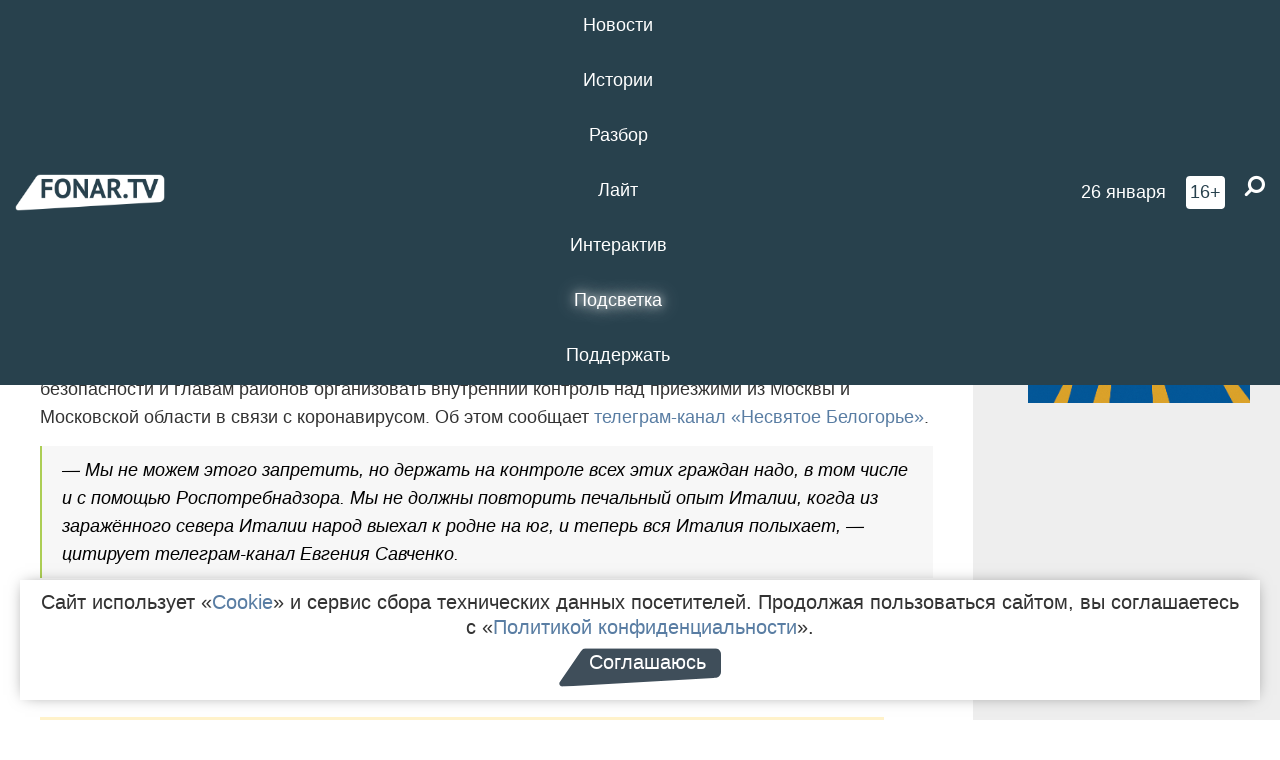

--- FILE ---
content_type: text/html; charset=UTF-8
request_url: https://poleznygorod.fonar.tv/news/2020/03/30/vlasti-belgorodskoy-oblasti-vyyasnyat-kto-iz-moskvichey-priehal-v-region-na-nerabochey-nedele
body_size: 13408
content:






















































































































































<!-- ↓ Крути дальше ↓ -->






















































































































































<!-- ↓ Почти приехали ↓ -->






















































































































































<!-- ↓ Ещё чуток ↓ -->






















































































































































<!DOCTYPE html>
<!-- Люблю писать комментарии, всем привет. -->
<html lang="ru-RU">
<head>
	<!-- Если не знаешь, что это, лучше не трогай. -->
	<meta name="csrf-param" content="_fonarCsrf">
<meta name="csrf-token" content="JPGmh3ZQbbKuJtAUz9wg0DgcB5qbjcUepFMP3aocaQ57puDRTwI81voRvk73q1eRDyV13PzorXnAYG2X_ysHfw==">

	<meta charset="UTF-8">
	<meta http-equiv="X-UA-Compatible" content="IE=edge">
	<meta name=viewport content="width=device-width, initial-scale=1">
	<meta name="theme-color" content="#28414d">
	<title>Власти Белгородской области выяснят, кто из москвичей приехал в регион на нерабочей неделе — FONAR.TV</title>
	<!--[if lt IE 9]>
	<script src="//cdnjs.cloudflare.com/ajax/libs/html5shiv/3.7.2/html5shiv.min.js"></script>
	<script src="//cdnjs.cloudflare.com/ajax/libs/respond.js/1.4.2/respond.min.js"></script>
	<![endif]-->

			
	
<meta name="twitter:site" content="@fonartv"/>
<meta name="twitter:creator" content="@fonartv"/>

<!-- Тач -->
<link rel="apple-touch-icon" sizes="57x57" href="/static/img/favicon/57.png"/>
<link rel="apple-touch-icon" sizes="60x60" href="/static/img/favicon/60.png"/>
<link rel="apple-touch-icon" sizes="72x72" href="/static/img/favicon/72.png"/>
<link rel="apple-touch-icon" sizes="76x76" href="/static/img/favicon/76.png"/>
<link rel="apple-touch-icon" sizes="114x114" href="/static/img/favicon/114.png"/>
<link rel="apple-touch-icon" sizes="120x120" href="/static/img/favicon/120.png"/>
<link rel="apple-touch-icon" sizes="144x144" href="/static/img/favicon/144.png"/>
<link rel="apple-touch-icon" sizes="152x152" href="/static/img/favicon/152.png"/>
<link rel="apple-touch-icon" sizes="180x180" href="/static/img/favicon/180.png"/>
<link rel="apple-touch-icon-precomposed" sizes="180x180" href="/static/img/favicon/apple-touch-icon-precomposed.png"/>

<!-- Фав -->
<link rel="icon" type="image/png" href="/static/img/favicon/16.png" sizes="16x16"/>
<link rel="icon" type="image/png" href="/static/img/favicon/32.png" sizes="32x32"/>
<link rel="icon" type="image/png" href="/static/img/favicon/96.png" sizes="96x96"/>
<link rel="icon" type="image/png" href="/static/img/favicon/192.png" sizes="192x192"/>
<!--link rel="icon" type="image/png" href="/static/img/favicon/194.png" sizes="194x194" /-->
<link rel="icon" type="image/png" href="/static/img/favicon/260.png" sizes="260x260"/>
<link rel="manifest" href="/static/manifest.json"/>
<meta name="msapplication-TileColor" content="#2b5797"/>
<meta name="msapplication-TileImage" content="/static/img/favicon/mstile-144.png"/>
<meta name="theme-color" content="#2b5797"/>
<meta name="verify-admitad" content="2b2c829196"/>

<link rel="alternate" type="application/rss+xml" title="RSS" href="/rss"/>

<meta property="sijeko:test:og:url" content="http://poleznygorod.fonar.tv/news/2020/03/30/vlasti-belgorodskoy-oblasti-vyyasnyat-kto-iz-moskvichey-priehal-v-region-na-nerabochey-nedele">
<link rel="sijeko:test:canonical" href="http://poleznygorod.fonar.tv/news/2020/03/30/vlasti-belgorodskoy-oblasti-vyyasnyat-kto-iz-moskvichey-priehal-v-region-na-nerabochey-nedele">
<!-- http://poleznygorod.fonar.tv/news/2020/03/30/vlasti-belgorodskoy-oblasti-vyyasnyat-kto-iz-moskvichey-priehal-v-region-na-nerabochey-nedele -->
	
<!-- Yandex.RTB -->
<script>window.yaContextCb = window.yaContextCb || [];</script>
<script src="//yandex.ru/ads/system/context.js" async></script>

	<meta property="og:type" content="news">
<meta property="og:title" content="Власти Белгородской области выяснят, кто из москвичей приехал в регион на нерабочей неделе">
<meta name="description" content="Контролировать приезжих будут представители Совета безопасности и главы районов.">
<meta property="og:description" content="Контролировать приезжих будут представители Совета безопасности и главы районов.">
<meta property="og:image" content="https://poleznygorod.fonar.tv/uploads/img/2020/03/30/d3063bf0f3d5e1f62ff1be2427d7cc06.png">
<meta name="twitter:creator" content="@fonartv">
<meta name="twitter:card" content="summary_large_image">
<meta name="keywords" content="Евгений Савченко, Москва, Белгородская область, коронавирус">
<meta name="mediator" content="12562">
<meta name="mediator_theme" content="Новости">
<meta name="mediator_published_time" content="2020-03-30T00:00:00+03:00">
<meta name="mediator_author" content="Анастасия Торбина">
<meta property="og:title" content="Власти Белгородской области выяснят, кто из москвичей приехал в регион на нерабочей неделе">
<meta property="og:url" content="https://poleznygorod.fonar.tv/news/2020/03/30/vlasti-belgorodskoy-oblasti-vyyasnyat-kto-iz-moskvichey-priehal-v-region-na-nerabochey-nedele">
<link href="https://poleznygorod.fonar.tv/news/2020/03/30/vlasti-belgorodskoy-oblasti-vyyasnyat-kto-iz-moskvichey-priehal-v-region-na-nerabochey-nedele" rel="canonical">
<link href="/static/css/app.min.css?v=729" rel="stylesheet">
<link href="/dist/app.css?v=729" rel="stylesheet">
<script src="//browser.sentry-cdn.com/7.53.1/bundle.tracing.min.js"></script>
<script>Sentry.init({"dsn":"https://dd148c70a2b544e48227c0bd91659966@sentry.dev.sijeko.net/2","environment":"production","release":"1.0.729+c13da12","integrations":[new Sentry.BrowserTracing()],"tracesSampleRate":0.1});</script>
</head>
<body class="fixed-header layout-article no-js">
<nav class="b-navbar navbar navbar-fixed-top j-navbar">
	<div class="nav-container">
		<div class="nav-logo">
			<a href="https://fonar.tv" title="Fonar.tv">
				<img src="/static/img/fonartv-logo@2x.png" alt="Fonar.tv"/>
			</a>
		</div>
		<div class="nav-content">
			<header>
				<button class="b-close-button b-mobile-btn" aria-label="Закрыть"></button>
			</header>
			<div class="l-container" style="   max-width: 900px;">
				<ul class="nav navbar-nav nav-justified "><li class="j-menu-item"><a href="/category/news"><span>Новости</span></a><div class="sub-nav j-sub-nav"><ul><li><a href="/category/news/clic">В один клик</a></li><li><a href="/category/news/a-dalshe-chto">А дальше что?</a></li><li><a href="/tag/%D0%BE%D0%B4%D0%B8%D0%BD+%D0%B4%D0%B5%D0%BD%D1%8C+%E2%80%94+%D0%BE%D0%B4%D0%BD%D0%B0+%D0%BD%D0%BE%D0%B2%D0%BE%D1%81%D1%82%D1%8C">один день — одна новость</a></li><li><a href="/category/news/company">Компании</a></li></ul></div></li><li class="j-menu-item"><a href="/category/stories"><span>Истории</span></a></li><li class="j-menu-item"><a href="/category/parsing"><span>Разбор</span></a><div class="sub-nav j-sub-nav"><ul><li><a href="/category/parsing/answer">Ответ дня</a></li></ul></div></li><li class="j-menu-item"><a href="/category/lite"><span>Лайт</span></a></li><li class="j-menu-item"><a href="/category/interaktiv"><span>Интерактив</span></a></li><li class="j-menu-item"><a href="/category/light" class="l-highlight"><span>Подсветка</span></a><div class="sub-nav j-sub-nav"><ul><li><a href="https://poleznygorod.fonar.tv">+1 город</a></li><li><a href="/category/light/rabota-v-belgorode">Работа в Белгороде</a></li><li><a href="/category/light/pisma-v-buduschee">Письма в будущее</a></li><li><a href="/category/light/gen-direktora">Ген директора</a></li><li><a href="/category/light/spisok">«Список»</a></li><li><a href="/category/light/knizhnaya-polka">Книжная полка</a></li><li><a href="/archive/light">Архив «Подсветки»</a></li></ul></div></li><li class="j-menu-item"><a href="/donate"><span>Поддержать</span></a></li></ul>			</div>
		</div>

		<div class="nav-search">
			<form class="form-inline search-form" action="/search" method="get">
				<div class="b-date b-tags">
					<a href="/day">
						<span class="day">понедельник,</span>
						<span class="date">26 января</span>
					</a>
				</div>
				<style media="all" type="text/css">
					.b-date a {
						color: white;
					}
				</style>
				<div class="b-age-limit">
					16+
				</div>
				<div class="form-group">
					<label for="j-search-input-2" class="sr-only">Найти:</label>
					<input type="search" id="j-search-input-2" class="b-search-input" name="text"
					       placeholder="Что найти?"
					       data-autocomplete-url="/autocomplete"
					       autocomplete="off"/>
					<span class="fa fa-search fa-flip-horizontal b-search j-search-2"></span>
				</div>

				<button type="button" class="b-menu-button" aria-label="Меню">
					<span class="fa fa-bars"></span>
				</button>
			</form>
		</div>
	</div>
</nav>
<div class="b-wrapper j-page-wrapper">
	<header class="b-header j-header ">
		<div class="b-sub-header j-sub-header">
			<div class="top-header">
				<div class="top-header-logo b-logo">
					<a href="https://fonar.tv" title="Fonar.tv">
						<img src="/static/img/fonartv-logo@2x.png" alt="Fonar.tv"/>
					</a>
				</div>

				<div class="top-header-right">
					<div class="top-header-search">
						<form class="form-inline search-form" action="/search" method="get">
							<div class="b-date b-tags">
								<a href="/day">
									<span class="day">понедельник,</span>
									<span class="date">26 января</span>
								</a>
							</div>
							<style media="all" type="text/css">
								.b-date a {
									color: white;
								}
							</style>
							<div class="b-age-limit">
								16+
							</div>
							<div class="form-group">
								<input type="search" id="j-search-input" class="b-search-input" name="text"
								       placeholder="Что найти?"
								       data-autocomplete-url="/autocomplete"
								       autocomplete="off"/>
								<span class="fa fa-search fa-flip-horizontal b-search j-search"></span>
							</div>
						</form>
					</div>

					<button type="button" class="b-menu-button" aria-label="Меню">
						<span class="fa fa-bars"></span>
					</button>
				</div>


			</div>
		</div>

		<div class="b-autocomplete">
			<div class="b-results-container"></div>
		</div>
	</header>

	
<main class="b-main b-main-article bg-white news-view">
	<aside class="b-sidebar b-sidebar-left top-0">
		
							
<div class="banner b-ad-bann aside-bn "
     data-dots="true"
     data-loop="true"
     data-autoplay="true"
     data-animatein="fadeInDown"
     data-animateout="fadeOutDown"
     data-autoheight="true"
     data-items-xxs="1"
     data-items-xs="1"
     data-items-sm="1"
     data-items-md="1"
     data-items-count="1"
     data-timeout="8000">
			<div class="l-container">
			
<a href="https://fonar.tv/category/stories"
		>
	
						<picture data-cache="hit"><source srcset="/assets/thumbnails/3b/3b8cfb985b16e5f0c0b790d21712e1c9.png.avif" type="image/avif" /><img src="/assets/thumbnails/3b/3b8cfb985b16e5f0c0b790d21712e1c9.png" class="img-responsive" alt="https://fonar.tv/category/stories" loading="lazy" /></picture>			
	</a>
		</div>
	</div>
<div class="m-banner b-ad-bann aside-bn "
     data-dots="true"
     data-loop="true"
     data-autoplay="true"
     data-animatein="fadeInDown"
     data-animateout="fadeOutDown"
     data-autoheight="true"
     data-items-xxs="1"
     data-items-xs="1"
     data-items-sm="1"
     data-items-md="1"
     data-items-count="1"
     data-timeout="8000">
			<div class="l-container">
			
<a href="https://fonar.tv/category/stories"
		>
	
						<picture data-cache="hit"><source srcset="/assets/thumbnails/3b/3b8cfb985b16e5f0c0b790d21712e1c9.png.avif" type="image/avif" /><img src="/assets/thumbnails/3b/3b8cfb985b16e5f0c0b790d21712e1c9.png" class="img-responsive" alt="https://fonar.tv/category/stories" loading="lazy" /></picture>			
	</a>
		</div>
	</div>
			
		
		
<div class="hidden-xs hidden-sm">
	<div class="hidden" id="unit_85461"><a href="https://smi2.net/">Новости СМИ2</a></div>
	<script type="text/javascript" charset="utf-8">
		(function() {
			var sc = document.createElement('script'); sc.type = 'text/javascript'; sc.async = true;
			sc.src = '//news.smi2.ru/data/js/85461.js'; sc.charset = 'utf-8';
			var s = document.getElementsByTagName('script')[0]; s.parentNode.insertBefore(sc, s);
		}());
	</script>
</div>

	</aside>

	<div class="b-full-article">

		
		<header class="b-article-header">
			<a class="b-close-button close-btn" href="/" aria-label="Закрыть"></a>
			<h1 class="b-title">
				Власти Белгородской области выяснят, кто из москвичей приехал в регион на нерабочей неделе							</h1>

			<div class="b-short-info">
				<p><i>Контролировать приезжих будут представители Совета безопасности и главы районов.</i></p>			</div>

		</header>
		<div class="l-container">


			<div class="b-article-content  js-mediator-article">
				
				
								<p><em></em>Губернатор Евгений Савченко на совещании с членами правительства региона поручил Совету безопасности и главам районов организовать внутренний контроль над приезжими из Москвы и Московской области в связи с коронавирусом. Об этом сообщает <a href="https://teleg.run/HellBel/770" target="_blank">телеграм-канал «Несвятое Белогорье»</a>.
</p><blockquote><i>— Мы не можем этого запретить, но держать на контроле всех этих граждан надо, в том числе и с помощью Роспотребнадзора. Мы не должны повторить печальный опыт Италии, когда из заражённого севера Италии народ выехал к родне на юг, и теперь вся Италия полыхает, — цитирует телеграм-канал Евгения Савченко.</i>
</blockquote><p>Властям предстоит узнать, кто на этой карантинной неделе приехал к родственникам в Белгородскую область из Москвы и Московской области.</p><hr><p><span style="background-color: rgb(255, 242, 202);">Все последние новости по ситуации с пандемией, мы собираем в <a href="https://fonar.tv/online/2020/03/17/koronavirus-pandemia" target="_blank">онлайне</a> и <a href="https://fonar.tv/tag/%D0%BA%D0%BE%D1%80%D0%BE%D0%BD%D0%B0%D0%B2%D0%B8%D1%80%D1%83%D1%81" target="_blank">по тегу «коронавирус»</a>. </span><br>
</p>
			</div>

			<!--<div class="b-author">
									<a class="b-user-link" href="/authors/torbina">Анастасия Торбина</a>																			</div>-->

			<div class="b-author">
									<a class="b-user-link" href="/authors/torbina">Анастасия Торбина</a>										
								<br>
				<time class="b-post-time" datetime="2020-03-30T18:38:35+03:00" title="2020-03-30T18:38:35+03:00"><span class="l-time">18:38,</span> <span class="l-date">30&nbsp;марта 2020</span></time>			</div>

							<h2>
					Читайте также				</h2>
				<ul>
											<li><a href="/article/2020/03/29/koronavirusnye-my-ili-net-monolog-belgorodca-kotoryi-dve-nedeli-probyl-na-karantine-posle-vozvrascheniya-iz-italii">«Коронавирусные мы или нет?». Монолог белгородца, который две недели пробыл на карантине после возвращения из Италии</a></li>
											<li><a href="/news/2020/03/30/v-belgorodskoy-oblasti-uzhe-chetvero-zabolevshih-koronavirusom">В Белгородской области уже четверо заболевших коронавирусом</a></li>
											<li><a href="/news/2020/03/30/rezhisser-belgorodskoy-novoy-sceny-2-budet-provodit-pryamye-efiry-o-teatre-sidim-doma">Режиссёр белгородской «Новой сцены-2» будет проводить прямые эфиры о театре «Сидим дома» </a></li>
											<li><a href="/news/2020/03/30/v-belgorode-predlozhili-podderzhat-malyi-biznes-v-period-prostoya-onlayn-pokupkami-i-zakazami-dostavki">В Белгороде предложили поддержать малый бизнес в период простоя онлайн-покупками и заказами доставки</a></li>
											<li><a href="/news/2020/03/30/v-belgorodskoy-oblasti-sem-chelovek-oshtrafovali-za-narushenie-rezhima-samoizolyacii"> В Белгородской области семь человек оштрафовали за нарушение режима самоизоляции</a></li>
									</ul>
			
			<div class="b-tags">
									<a href="/tag/%D0%95%D0%B2%D0%B3%D0%B5%D0%BD%D0%B8%D0%B9+%D0%A1%D0%B0%D0%B2%D1%87%D0%B5%D0%BD%D0%BA%D0%BE">#Евгений Савченко</a>									<a href="/tag/%D0%9C%D0%BE%D1%81%D0%BA%D0%B2%D0%B0">#Москва</a>									<a href="/tag/%D0%91%D0%B5%D0%BB%D0%B3%D0%BE%D1%80%D0%BE%D0%B4%D1%81%D0%BA%D0%B0%D1%8F+%D0%BE%D0%B1%D0%BB%D0%B0%D1%81%D1%82%D1%8C">#Белгородская область</a>									<a href="/tag/%D0%BA%D0%BE%D1%80%D0%BE%D0%BD%D0%B0%D0%B2%D0%B8%D1%80%D1%83%D1%81">#коронавирус</a>							</div>

			<div class="b-mistype-hint">Нашли опечатку? Выделите текст и нажмите
				<kbd>Ctrl</kbd>&thinsp;+&thinsp;<kbd>Enter</kbd>.
			</div>

			<div class="b-share-block ">
				<script src="//yastatic.net/es5-shims/0.0.2/es5-shims.min.js"></script>
				<script src="//yastatic.net/share2/share.js"></script>
				<div class="ya-share2"
					 data-direction="horizontal"
					 data-services="vkontakte,twitter,whatsapp,telegram,odnoklassniki,viber"
					 data-description="Поддерживаю Fonar.tv. Независимые СМИ должны быть в&nbsp;Белгороде. Им&nbsp;нужно помогать, так как они помогают нам.\r\n
			 https://fonar.tv/donate">
				</div>

							</div>

			
		</div>
</main>

<section class="b-read-also">
	<div class="l-container">
					<header class="b-main-title">
				<h2 class="b-title">Похожие новости</h2>
			</header>
			<div class="b-wall j-wall-masonry" data-gutter="22" data-min-width="300">
									
					<article class="b-card b-article grid-item">
						<a href="/article/2020/03/29/koronavirusnye-my-ili-net-monolog-belgorodca-kotoryi-dve-nedeli-probyl-na-karantine-posle-vozvrascheniya-iz-italii" title="">
															<script type="application/ld+json">
	{
		"@context": "https://schema.org",
		"@type": "ImageObject",
		"contentUrl": "https://poleznygorod.fonar.tv/uploads/img/2020/03/29/23431b384e89f34215c2bd601c562b41.png",
		"datePublished": "2020-03-29 20:23:28",
		"description": "<p>Власти Белгородской области регулярно отчитываются о том, как ведётся работа с теми гражданами, кто прибыл из стран, где распространена коронавирусная инфекция. Корреспондент «Фонаря» поговорил с белгородцем Андреем (мужчина попросил не указывать его фамилию), который вернулся в Россию из Италии 14 марта. Он рассказал, как его встречали в аэропорту и что делали белгородские врачи, пока он был на карантине. </p>",
		"name": "«Коронавирусные мы или нет?». Монолог белгородца, который две недели пробыл на карантине после возвращения из Италии"
	}
</script>
								<div class="b-article-img">
									<picture data-cache="hit"><source srcset="/assets/thumbnails/65/65982acd058b80bcd3026dac405c556b.png.avif" type="image/avif" /><img src="/assets/thumbnails/65/65982acd058b80bcd3026dac405c556b.png" alt="«Коронавирусные мы или нет?». Монолог белгородца, который две недели пробыл на карантине после возвращения из Италии" /></picture>								</div>
							
							<footer class="b-description">
								<time class="b-post-time" datetime="2020-03-29T20:23:28+03:00" title="2020-03-29T20:23:28+03:00"><span class="l-time">20:23</span> <span class="l-date">29&nbsp;марта 2020</span></time>								<h3 class="b-title">
									«Коронавирусные мы или нет?». Монолог белгородца, который две недели пробыл на карантине после возвращения из Италии								</h3>
							</footer>
						</a>
					</article>
									
					<article class="b-card b-article grid-item">
						<a href="/news/2020/03/30/v-belgorodskoy-oblasti-uzhe-chetvero-zabolevshih-koronavirusom" title="">
															<script type="application/ld+json">
	{
		"@context": "https://schema.org",
		"@type": "ImageObject",
		"contentUrl": "https://poleznygorod.fonar.tv/uploads/img/2020/03/30/c80c0f957fbe6da07c278f8e7f41c07b.png",
		"datePublished": "2020-03-30 09:08:36",
		"description": "<p>На сегодняшний день четверо заболевших — жители Белгородского района, Алексеевского и Шебекинского горокругов. </p>",
		"name": "В Белгородской области уже четверо заболевших коронавирусом"
	}
</script>
								<div class="b-article-img">
									<picture data-cache="hit"><source srcset="/assets/thumbnails/b7/b7fdeec45603a66c9ee651c236c4bdd6.png.avif" type="image/avif" /><img src="/assets/thumbnails/b7/b7fdeec45603a66c9ee651c236c4bdd6.png" alt="В Белгородской области уже четверо заболевших коронавирусом" /></picture>								</div>
							
							<footer class="b-description">
								<time class="b-post-time" datetime="2020-03-30T09:08:36+03:00" title="2020-03-30T09:08:36+03:00"><span class="l-time">9:08</span> <span class="l-date">30&nbsp;марта 2020</span></time>								<h3 class="b-title">
									В Белгородской области уже четверо заболевших коронавирусом								</h3>
							</footer>
						</a>
					</article>
									
																					<article class="b-card b-article grid-item b-category bn-category hidden-mg hidden-lg">
									
<div class="banner b-ad-bann "
     data-dots="true"
     data-loop="true"
     data-autoplay="true"
     data-animatein="fadeInDown"
     data-animateout="fadeOutDown"
     data-autoheight="true"
     data-items-xxs="1"
     data-items-xs="1"
     data-items-sm="1"
     data-items-md="1"
     data-items-count="1"
     data-timeout="8000">
			<div class="l-container">
			
<a href="https://fonar.tv/category/stories"
		>
	
						<picture data-cache="hit"><source srcset="/assets/thumbnails/3b/3b8cfb985b16e5f0c0b790d21712e1c9.png.avif" type="image/avif" /><img src="/assets/thumbnails/3b/3b8cfb985b16e5f0c0b790d21712e1c9.png" class="img-responsive" alt="https://fonar.tv/category/stories" loading="lazy" /></picture>			
	</a>
		</div>
	</div>
<div class="m-banner b-ad-bann "
     data-dots="true"
     data-loop="true"
     data-autoplay="true"
     data-animatein="fadeInDown"
     data-animateout="fadeOutDown"
     data-autoheight="true"
     data-items-xxs="1"
     data-items-xs="1"
     data-items-sm="1"
     data-items-md="1"
     data-items-count="1"
     data-timeout="8000">
			<div class="l-container">
			
<a href="https://fonar.tv/category/stories"
		>
	
						<picture data-cache="hit"><source srcset="/assets/thumbnails/3b/3b8cfb985b16e5f0c0b790d21712e1c9.png.avif" type="image/avif" /><img src="/assets/thumbnails/3b/3b8cfb985b16e5f0c0b790d21712e1c9.png" class="img-responsive" alt="https://fonar.tv/category/stories" loading="lazy" /></picture>			
	</a>
		</div>
	</div>
								</article>
													
					
					<article class="b-card b-article grid-item">
						<a href="/news/2020/03/30/rezhisser-belgorodskoy-novoy-sceny-2-budet-provodit-pryamye-efiry-o-teatre-sidim-doma" title="">
															<script type="application/ld+json">
	{
		"@context": "https://schema.org",
		"@type": "ImageObject",
		"contentUrl": "https://poleznygorod.fonar.tv/uploads/img/2020/03/30/f2200bc5bc60458a7f1d308909dc5e13.png",
		"datePublished": "2020-03-30 11:03:40",
		"description": "<p><i>Первый прямой эфир начнётся в понедельник, 30 марта, в 20:30.</i></p><p><i></i></p>",
		"name": "Режиссёр белгородской «Новой сцены-2» будет проводить прямые эфиры о театре «Сидим дома» "
	}
</script>
								<div class="b-article-img">
									<picture data-cache="hit"><source srcset="/assets/thumbnails/e4/e490b53aeafbd30591485f877797327e.png.avif" type="image/avif" /><img src="/assets/thumbnails/e4/e490b53aeafbd30591485f877797327e.png" alt="Режиссёр белгородской «Новой сцены-2» будет проводить прямые эфиры о театре «Сидим дома» " /></picture>								</div>
							
							<footer class="b-description">
								<time class="b-post-time" datetime="2020-03-30T11:03:40+03:00" title="2020-03-30T11:03:40+03:00"><span class="l-time">11:03</span> <span class="l-date">30&nbsp;марта 2020</span></time>								<h3 class="b-title">
									Режиссёр белгородской «Новой сцены-2» будет проводить прямые эфиры о театре «Сидим дома» 								</h3>
							</footer>
						</a>
					</article>
									
					<article class="b-card b-article grid-item">
						<a href="/news/2020/03/30/v-belgorode-predlozhili-podderzhat-malyi-biznes-v-period-prostoya-onlayn-pokupkami-i-zakazami-dostavki" title="">
															<script type="application/ld+json">
	{
		"@context": "https://schema.org",
		"@type": "ImageObject",
		"contentUrl": "https://poleznygorod.fonar.tv/uploads/img/2020/03/30/f0f0a807f7087bc7b3f323392dfc2833.png",
		"datePublished": "2020-03-30 13:38:47",
		"description": "<p><i>С инициативой в редакцию «Фонаря» обратилась белгородская предпринимательница Дарья Черных.</i></p><p><i></i></p>",
		"name": "В Белгороде предложили поддержать малый бизнес в период простоя онлайн-покупками и заказами доставки"
	}
</script>
								<div class="b-article-img">
									<picture data-cache="hit"><source srcset="/assets/thumbnails/40/40e14155e2500c58780dd25c35cfc698.png.avif" type="image/avif" /><img src="/assets/thumbnails/40/40e14155e2500c58780dd25c35cfc698.png" alt="В Белгороде предложили поддержать малый бизнес в период простоя онлайн-покупками и заказами доставки" /></picture>								</div>
							
							<footer class="b-description">
								<time class="b-post-time" datetime="2020-03-30T13:38:47+03:00" title="2020-03-30T13:38:47+03:00"><span class="l-time">13:38</span> <span class="l-date">30&nbsp;марта 2020</span></time>								<h3 class="b-title">
									В Белгороде предложили поддержать малый бизнес в период простоя онлайн-покупками и заказами доставки								</h3>
							</footer>
						</a>
					</article>
									
					<article class="b-card b-article grid-item">
						<a href="/news/2020/03/30/v-belgorodskoy-oblasti-sem-chelovek-oshtrafovali-za-narushenie-rezhima-samoizolyacii" title="">
															<script type="application/ld+json">
	{
		"@context": "https://schema.org",
		"@type": "ImageObject",
		"contentUrl": "https://poleznygorod.fonar.tv/uploads/img/2020/03/30/af172d60432e9ebb22efb3ef570e18a0.png",
		"datePublished": "2020-03-30 14:41:12",
		"description": "<p>Размер штрафов, которые должны заплатить белгородцы, пока не уточняют.</p>",
		"name": " В Белгородской области семь человек оштрафовали за нарушение режима самоизоляции"
	}
</script>
								<div class="b-article-img">
									<picture data-cache="hit"><source srcset="/assets/thumbnails/12/12ae0ca7164df49599df6186ee14147c.png.avif" type="image/avif" /><img src="/assets/thumbnails/12/12ae0ca7164df49599df6186ee14147c.png" alt=" В Белгородской области семь человек оштрафовали за нарушение режима самоизоляции" /></picture>								</div>
							
							<footer class="b-description">
								<time class="b-post-time" datetime="2020-03-30T14:41:12+03:00" title="2020-03-30T14:41:12+03:00"><span class="l-time">14:41</span> <span class="l-date">30&nbsp;марта 2020</span></time>								<h3 class="b-title">
									 В Белгородской области семь человек оштрафовали за нарушение режима самоизоляции								</h3>
							</footer>
						</a>
					</article>
									
					<article class="b-card b-article grid-item">
						<a href="/news/2020/03/27/v-belgorodskoy-oblasti-vyyavili-pyat-chelovek-s-podozreniem-na-koronavirus" title="">
															<script type="application/ld+json">
	{
		"@context": "https://schema.org",
		"@type": "ImageObject",
		"contentUrl": "https://poleznygorod.fonar.tv/uploads/img/2020/03/27/547b531f0698fca5ac6396c6748e3d1b.png",
		"datePublished": "2020-03-27 22:29:04",
		"description": "<p>Более 2 тысяч белгородцев находятся на карантине. </p>",
		"name": "В Белгородской области выявили пять человек с подозрением на коронавирус"
	}
</script>
								<div class="b-article-img">
									<picture data-cache="hit"><source srcset="/assets/thumbnails/de/ded76373f57ff4b6c46b480c077849b5.png.avif" type="image/avif" /><img src="/assets/thumbnails/de/ded76373f57ff4b6c46b480c077849b5.png" alt="В Белгородской области выявили пять человек с подозрением на коронавирус" /></picture>								</div>
							
							<footer class="b-description">
								<time class="b-post-time" datetime="2020-03-27T22:29:04+03:00" title="2020-03-27T22:29:04+03:00"><span class="l-time">22:29</span> <span class="l-date">27&nbsp;марта 2020</span></time>								<h3 class="b-title">
									В Белгородской области выявили пять человек с подозрением на коронавирус								</h3>
							</footer>
						</a>
					</article>
									
					<article class="b-card b-article grid-item">
						<a href="/news/2020/03/29/v-belgorodskoy-oblasti-oficialno-podtverdilsya-pervyi-sluchay-koronavirusa" title="">
															<script type="application/ld+json">
	{
		"@context": "https://schema.org",
		"@type": "ImageObject",
		"contentUrl": "https://poleznygorod.fonar.tv/uploads/img/2020/03/29/a742dd52b2daf9479cb994a4d39c66dc.png",
		"datePublished": "2020-03-29 13:53:53",
		"description": "<p>28 марта количество заболевших в России достигло 1534 человек. </p>",
		"name": "В Белгородской области официально подтвердился первый случай коронавируса"
	}
</script>
								<div class="b-article-img">
									<picture data-cache="hit"><source srcset="/assets/thumbnails/ca/caae40eb83b4be6e9724a0fca7bf683f.png.avif" type="image/avif" /><img src="/assets/thumbnails/ca/caae40eb83b4be6e9724a0fca7bf683f.png" alt="В Белгородской области официально подтвердился первый случай коронавируса" /></picture>								</div>
							
							<footer class="b-description">
								<time class="b-post-time" datetime="2020-03-29T13:53:53+03:00" title="2020-03-29T13:53:53+03:00"><span class="l-time">13:53</span> <span class="l-date">29&nbsp;марта 2020</span></time>								<h3 class="b-title">
									В Белгородской области официально подтвердился первый случай коронавируса								</h3>
							</footer>
						</a>
					</article>
									
					<article class="b-card b-article grid-item">
						<a href="/news/2020/04/03/i-nerabochego-perioda-v-belgorodskoy-oblasti-do-30-aprelya" title="">
															<script type="application/ld+json">
	{
		"@context": "https://schema.org",
		"@type": "ImageObject",
		"contentUrl": "https://poleznygorod.fonar.tv/uploads/img/2020/04/04/797563e7322e9bf9fa1b888f407cff06.png",
		"datePublished": "2020-04-03 18:36:27",
		"description": "<p><i>Пост на стене губернатора во «Вконтакте» набрал около 200 комментариев, многие из которых негативные.</i></p>",
		"name": "Губернатор заявил о продлении нерабочего периода в Белгородской области до 30 апреля"
	}
</script>
								<div class="b-article-img">
									<picture data-cache="hit"><source srcset="/assets/thumbnails/e4/e4c1449f49c486b4dbf950d0a51df216.png.avif" type="image/avif" /><img src="/assets/thumbnails/e4/e4c1449f49c486b4dbf950d0a51df216.png" alt="Губернатор заявил о продлении нерабочего периода в Белгородской области до 30 апреля" /></picture>								</div>
							
							<footer class="b-description">
								<time class="b-post-time" datetime="2020-04-03T18:36:27+03:00" title="2020-04-03T18:36:27+03:00"><span class="l-time">18:36</span> <span class="l-date">3&nbsp;апреля 2020</span></time>								<h3 class="b-title">
									Губернатор заявил о продлении нерабочего периода в Белгородской области до 30 апреля								</h3>
							</footer>
						</a>
					</article>
									
					<article class="b-card b-article grid-item">
						<a href="/news/2020/04/06/v-pravitelstve-belgorodskoy-oblasti-rasskazali-kak-pomogut-malomu-i-srednemu-biznesu" title="">
															<script type="application/ld+json">
	{
		"@context": "https://schema.org",
		"@type": "ImageObject",
		"contentUrl": "https://poleznygorod.fonar.tv/uploads/img/2020/04/06/b7b0be9330464be6514be69cb0737511.png",
		"datePublished": "2020-04-06 16:31:32",
		"description": "<p>В регионе насчитывается 11 тысяч предприятий, которые попадают под налоговые отсрочки</p>",
		"name": "В правительстве Белгородской области рассказали, как помогут малому и среднему бизнесу"
	}
</script>
								<div class="b-article-img">
									<picture data-cache="hit"><source srcset="/assets/thumbnails/8d/8daa8761cab66c59b5570b9988a2996a.png.avif" type="image/avif" /><img src="/assets/thumbnails/8d/8daa8761cab66c59b5570b9988a2996a.png" alt="В правительстве Белгородской области рассказали, как помогут малому и среднему бизнесу" /></picture>								</div>
							
							<footer class="b-description">
								<time class="b-post-time" datetime="2020-04-06T16:31:32+03:00" title="2020-04-06T16:31:32+03:00"><span class="l-time">16:31</span> <span class="l-date">6&nbsp;апреля 2020</span></time>								<h3 class="b-title">
									В правительстве Белгородской области рассказали, как помогут малому и среднему бизнесу								</h3>
							</footer>
						</a>
					</article>
									
					<article class="b-card b-article grid-item">
						<a href="/news/2020/04/14/v-belgorodskom-rospotrebnadzore-rasskazali-kak-proveryayut-priezzhih-iz-moskvy" title="">
															<script type="application/ld+json">
	{
		"@context": "https://schema.org",
		"@type": "ImageObject",
		"contentUrl": "https://poleznygorod.fonar.tv/uploads/img/2020/04/13/c3f97a760ae207ab548cd8eb8baca48a.png",
		"datePublished": "2020-04-14 11:29:21",
		"description": "<p><i>Приезжим мерят температуру и ставят их на учёт.</i></p>",
		"name": "В Белгородском Роспотребнадзоре рассказали, как проверяют приезжих из Москвы"
	}
</script>
								<div class="b-article-img">
									<picture data-cache="hit"><source srcset="/assets/thumbnails/47/47e15d8f15149c6355847850a385e118.png.avif" type="image/avif" /><img src="/assets/thumbnails/47/47e15d8f15149c6355847850a385e118.png" alt="В Белгородском Роспотребнадзоре рассказали, как проверяют приезжих из Москвы" /></picture>								</div>
							
							<footer class="b-description">
								<time class="b-post-time" datetime="2020-04-14T11:29:21+03:00" title="2020-04-14T11:29:21+03:00"><span class="l-time">11:29</span> <span class="l-date">14&nbsp;апреля 2020</span></time>								<h3 class="b-title">
									В Белгородском Роспотребнадзоре рассказали, как проверяют приезжих из Москвы								</h3>
							</footer>
						</a>
					</article>
									
					<article class="b-card b-article grid-item">
						<a href="/news/2020/04/22/gubernator-evgeniy-savchenko-predlozhil-sozdat-v-belgorodskoy-oblasti-sistemu-vzaimopomoschi" title="">
															<script type="application/ld+json">
	{
		"@context": "https://schema.org",
		"@type": "ImageObject",
		"contentUrl": "https://poleznygorod.fonar.tv/uploads/img/2020/04/22/da1f0f50c6ea03f256f757a20770815d.png",
		"datePublished": "2020-04-22 19:43:13",
		"description": "<p><i>Пилотный проект запустят в Белгородском районе.</i></p>",
		"name": "Губернатор Евгений Савченко предложил создать в Белгородской области систему взаимопомощи"
	}
</script>
								<div class="b-article-img">
									<picture data-cache="hit"><source srcset="/assets/thumbnails/b2/b20d52bedf731d2fd5d9d6129dfc63ca.png.avif" type="image/avif" /><img src="/assets/thumbnails/b2/b20d52bedf731d2fd5d9d6129dfc63ca.png" alt="Губернатор Евгений Савченко предложил создать в Белгородской области систему взаимопомощи" /></picture>								</div>
							
							<footer class="b-description">
								<time class="b-post-time" datetime="2020-04-22T19:43:13+03:00" title="2020-04-22T19:43:13+03:00"><span class="l-time">19:43</span> <span class="l-date">22&nbsp;апреля 2020</span></time>								<h3 class="b-title">
									Губернатор Евгений Савченко предложил создать в Белгородской области систему взаимопомощи								</h3>
							</footer>
						</a>
					</article>
									
					<article class="b-card b-article grid-item">
						<a href="/news/2020/04/30/evgeniy-savchenko-rasskazal-gde-v-belgorodskoy-oblasti-mogut-poyavitsya-ochagi-koronavirusnoy-infekcii" title="">
															<script type="application/ld+json">
	{
		"@context": "https://schema.org",
		"@type": "ImageObject",
		"contentUrl": "https://poleznygorod.fonar.tv/uploads/img/2020/04/30/9ea6f9b9ae2a82563aac02b524f230bd.png",
		"datePublished": "2020-04-30 09:16:25",
		"description": "<p><em>Очаг распространения коронавируса в областном онкодиспансере, по словам губернатора, уже не представляет угрозы</em><em>.</em></p>",
		"name": "Евгений Савченко рассказал, где в Белгородской области могут появиться очаги коронавирусной инфекции"
	}
</script>
								<div class="b-article-img">
									<picture data-cache="hit"><source srcset="/assets/thumbnails/05/0521ad341b533c39bba496974456d8ea.png.avif" type="image/avif" /><img src="/assets/thumbnails/05/0521ad341b533c39bba496974456d8ea.png" alt="Евгений Савченко рассказал, где в Белгородской области могут появиться очаги коронавирусной инфекции" /></picture>								</div>
							
							<footer class="b-description">
								<time class="b-post-time" datetime="2020-04-30T09:16:25+03:00" title="2020-04-30T09:16:25+03:00"><span class="l-time">9:16</span> <span class="l-date">30&nbsp;апреля 2020</span></time>								<h3 class="b-title">
									Евгений Савченко рассказал, где в Белгородской области могут появиться очаги коронавирусной инфекции								</h3>
							</footer>
						</a>
					</article>
							</div>
			</div>
</section>

<input type="hidden" name="register-link" value="/news/register-view?type=news&amp;year=2020&amp;month=03&amp;day=30&amp;url=vlasti-belgorodskoy-oblasti-vyyasnyat-kto-iz-moskvichey-priehal-v-region-na-nerabochey-nedele">
	<footer class="b-footer ">
		<div class="l-words-container j-words-container"></div>

		<div class="l-container">
			<div class="row">
				<div class="col-sm-3">
					<div class="b-footer-logo b-logo">
						<a href="/" tabindex="-1" title="Fonar.tv">
							<img src="/static/img/fonartv-logo@2x.png" alt="Fonar.tv"/>
						</a>
					</div>
				</div>

				<div class="col-sm-9">
					
<nav class="b-footer-nav">
	<div class="b-col">
		<a href="/rss">RSS</a>		<a href="/tag">Все теги</a>		<a href="/bugs">Сообщить об ошибке</a>	</div>

	<div class="b-col">
		<a href="/about">О проекте</a>
		<a href="/authors">Авторы</a>
		<a href="//fonar.fonar.tv/">Заглушка</a>	</div>

	<div class="b-col">
		<a href="/partner">Партнёры</a>
		<a href="/ad">Реклама</a>
		<a href="/privacy-policy">Конфиденциальность</a>
			</div>
</nav>
				</div>

				<div class="col-sm-9 col-sm-offset-3">
					<div class="item-ad"><p>Материалы с пометкой * публикуются на правах рекламы.</p>

<p>Этот сайт использует «<a href="https://ru.wikipedia.org/wiki/Cookie" target="_blank" rel="nofollow">cookies</a>», а также интернет-сервис для сбора технических данных посетителей с целью получения статистической информации. Условия обработки данных — в «<a href="/privacy-policy" target="_blank">Политике конфиденциальности</a>».</p></div>
				</div>
			</div>
			
<div class="b-sub-footer">
	<div class="row">
		<div class="col-md-4">
			<div class="b-age-limit">
				16+
			</div>
							<a href="/smi" class="b-link">Свидетельство о регистрации СМИ</a>
					</div>

		<div class="col-md-5">
			
<div class="b-social-links">
	<a href="https://vk.com/fonartv" target="_blank" rel="noopener nofollow"
	   title="ВКонтакте" aria-label="ВКонтакте">
		<span class="b-icon vk-icon">
			<span class="icon fa fa-vk"></span>
		</span>
	</a>

	<a href="https://x.com/FonarTV" target="_blank" rel="noopener nofollow"
	   title="Twitter" aria-label="Twitter">
		<span class="b-icon tw-icon">
			<span class="icon fa fa-twitter"></span>
		</span>
	</a>

<!-- 	<a href="https://www.facebook.com/FONAR.TV" target="_blank" rel="noopener nofollow" -->
<!-- 	   title="Facebook" aria-label="Facebook"> -->
<!-- 		<span class="b-icon fb-icon"> -->
<!-- 			 <span class="icon fa fa-facebook"></span> -->
<!-- 		</span> -->
<!-- 	</a> -->

<!-- 	<a href="https://instagram.com/fonartv" target="_blank" rel="noopener nofollow" -->
<!-- 	   title="Instagram" aria-label="Instagram"> -->
<!-- 		<span class="b-icon instagram-icon"> -->
<!-- 			<span class="icon fa fa-instagram"></span> -->
<!-- 		</span> -->
<!-- 	</a> -->

	<a href="https://fonar-tv.livejournal.com/" target="_blank" rel="noopener nofollow"
	   title="Живой Журнал" aria-label="Живой Журнал">
		<span class="b-icon lj-icon"></span>
	</a>

	<!-- Rambler Huyop100 code -->
	<script id="top100Counter" type="text/javascript"
	        src="//counter.rambler.ru/top100.jcn?3118824"></script>
	<noscript>
		<a href="//top100.rambler.ru/navi/3118824/" style="display: none !important;" target="_blank" rel="noopener nofollow">
			<img src="//counter.rambler.ru/top100.cnt?3118824" alt="Rambler's Top100"
			     border="0"/>
		</a>
	</noscript>
	<!-- /Rambler Huyop100 code -->
</div>
		</div>

		<div class="col-md-3 text-right">
			<a href="https://sijeko.ru" class="b-sijeko j-text-sijeko-fx">Сделано в Sij<em>e</em>ko</a>
			<div class="b-sijeko-supported">поддерживается там же</div>
		</div>
	</div>
</div>
		</div>
	</footer>
</div>


<!-- Mistype form -->
<form action="/typo/create" method="post" id="mistype-form"
      class="mistype-form j-mistype-form white-popup-block mfp-hide">
	<label for="typo-text">Опечатка:</label><br>
	<textarea class="form-control j-mistype" id="typo-text" name="mistype"
	          placeholder="Введите текст с опечаткой"
	          autofocus></textarea>
	<div class="submit-wrapper">
		<input class="j-mistype-submit btn btn-primary" type="submit" value="Отправить" disabled />
	</div>
</form>
<!-- / Mistype form -->

<div id="fb-root"></div>

<script src="/assets/6827a575/jquery.js"></script>
<script src="/assets/ea8201f1/yii.js"></script>
<script src="/static/js/app.min.js?v=729"></script>
<script src="/dist/app.js?v=729"></script>
<!--
	Здесь был прекрасный пример лексической редупликации в русском языке.
	Но потом пришли люди, которые не любят русский язык, и оскорбились.
	Поэтому теперь здесь просто этот текст.
-->
<script type="text/javascript">
	(function (w, d, c) {
		(w[c] = w[c] || []).push(function () {
			try {
				w.statmedia = new StatMedia({ 'id': 51506 });
			} catch (e) {}
		});
		var p = d.createElement('script');
		p.type = 'text/javascript';
		p.async = true;
		p.src = 'https://stat.media/sm.js';
		var s = d.getElementsByTagName('script')[0];
		s.parentNode.insertBefore(p, s);
	})(window, document, '__statmedia_callbacks');
</script>

<!-- Yandex.Metrika counter -->
<script type="text/javascript" >
	(function(m,e,t,r,i,k,a){m[i]=m[i]||function(){(m[i].a=m[i].a||[]).push(arguments)};
		m[i].l=1*new Date();k=e.createElement(t),a=e.getElementsByTagName(t)[0],k.async=1,k.src=r,a.parentNode.insertBefore(k,a)})
	(window, document, "script", "https://mc.yandex.ru/metrika/tag.js", "ym");

	ym(28877745, "init", {
		clickmap: true,
		trackLinks: true,
		accurateTrackBounce: true,
		trackHash:true,
		webvisor: true
	});
</script>
<noscript><div><img src="https://mc.yandex.ru/watch/28877745" style="position:absolute; left:-9999px;" alt="" /></div></noscript>
<!-- /Yandex.Metrika counter -->
<!-- Редупликация закончилась -->

<!--LiveInternet counter-->
<script type="text/javascript">//<!--
	new Image().src = "//counter.yadro.ru/hit?r" +
	escape(document.referrer) + ((typeof(screen) == "undefined") ? "" :
	";s" + screen.width + "*" + screen.height + "*" + (screen.colorDepth ?
		screen.colorDepth : screen.pixelDepth)) + ";u" + escape(document.URL) +
	";h" + escape(document.title.substring(0, 80)) +
	";" + Math.random();//--></script>
<!--/LiveInternet-->

<!--LiveInternet logo-->
<!--a href="//www.liveinternet.ru/click"
   target="_blank" rel="noopener nofollow"><img src="//counter.yadro.ru/logo?52.6"
                        title="LiveInternet: показано число просмотров и посетителей за 24 часа"
                        alt="" border="0" width="88" height="31"/></a-->
<!--/LiveInternet-->

<!-- Google Paralytics -->
<script>
	(function(i,s,o,g,r,a,m){i['GoogleAnalyticsObject']=r;i[r]=i[r]||function(){
			(i[r].q=i[r].q||[]).push(arguments)},i[r].l=1*new Date();a=s.createElement(o),
		m=s.getElementsByTagName(o)[0];a.async=1;a.src=g;m.parentNode.insertBefore(a,m)
	})(window,document,'script','//www.google-analytics.com/analytics.js','ga');
	ga('create', 'UA-64935636-1', 'auto');
	ga('send', 'pageview');
</script>
<!-- /Google Paralytics -->

<script async src="https://cdn.onthe.io/io.js/EZZH2euZxWCx"></script>

<!-- Yandex.RTB R-A-246337-2 -->
<script>
	window.yaContextCb.push(() => {
		Ya.Context.AdvManager.render({
			blockId: 'R-A-246337-2',
			renderTo: 'yandex_rtb_R-A-246337-2'
		});
	});
</script>


<!-- Здесь все: Рина, Инкогнито, Влад, Серёга, Максимал, Дюша Метёлкин… -->

</body>
</html>
